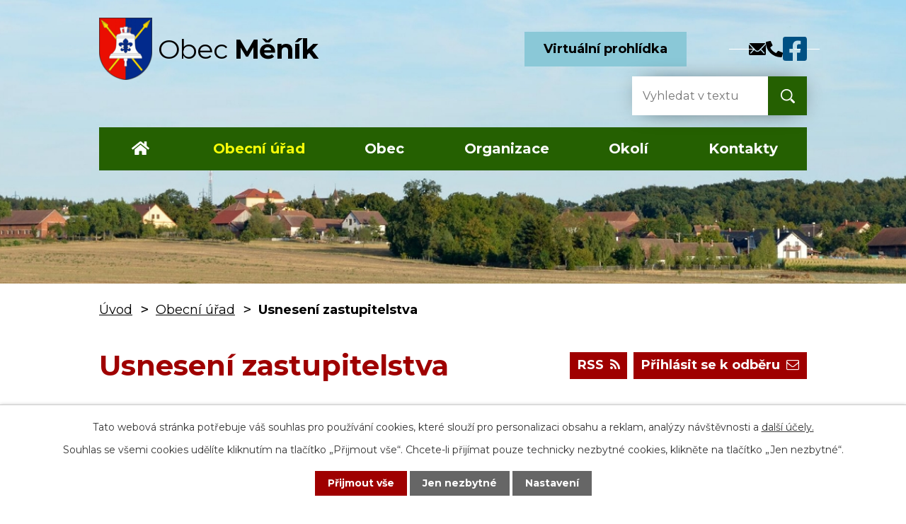

--- FILE ---
content_type: text/html; charset=utf-8
request_url: https://www.menik.cz/usneseni-zastupitelstva?tagsRenderer-tag=2019
body_size: 11387
content:
<!DOCTYPE html>
<html lang="cs" data-lang-system="cs">
	<head>



		<!--[if IE]><meta http-equiv="X-UA-Compatible" content="IE=EDGE"><![endif]-->
			<meta name="viewport" content="width=device-width, initial-scale=1, user-scalable=yes">
			<meta http-equiv="content-type" content="text/html; charset=utf-8" />
			<meta name="robots" content="index,follow" />
			<meta name="author" content="Antee s.r.o." />
			<meta name="description" content="Obec má čtyři části - Měník, Barchůvek, Bydžovská Lhotka a Libeň - které mají celkem zhruba 630 obyvatel. Jsme součástí svazku Společná Cidlina." />
			<meta name="keywords" content="Obec Měník, Královéhradecký kraj, Barchůvek, Bydžovská Lhotka, Libeň, Obecní úřad Měník, Společná Cidlina, Pocidlinsko" />
			<meta name="google-site-verification" content="deaWS6binpje5P2Wdar2IuTi4OPf5F0F8C71EuvAuCo" />
			<meta name="viewport" content="width=device-width, initial-scale=1, user-scalable=yes" />
<title>Usnesení zastupitelstva | Obec Měník</title>

		<link rel="stylesheet" type="text/css" href="https://cdn.antee.cz/jqueryui/1.8.20/css/smoothness/jquery-ui-1.8.20.custom.css?v=2" integrity="sha384-969tZdZyQm28oZBJc3HnOkX55bRgehf7P93uV7yHLjvpg/EMn7cdRjNDiJ3kYzs4" crossorigin="anonymous" />
		<link rel="stylesheet" type="text/css" href="/style.php?nid=Q1ZB&amp;ver=1768399196" />
		<link rel="stylesheet" type="text/css" href="/css/libs.css?ver=1768399900" />
		<link rel="stylesheet" type="text/css" href="https://cdn.antee.cz/genericons/genericons/genericons.css?v=2" integrity="sha384-DVVni0eBddR2RAn0f3ykZjyh97AUIRF+05QPwYfLtPTLQu3B+ocaZm/JigaX0VKc" crossorigin="anonymous" />

		<script src="/js/jquery/jquery-3.0.0.min.js" ></script>
		<script src="/js/jquery/jquery-migrate-3.1.0.min.js" ></script>
		<script src="/js/jquery/jquery-ui.min.js" ></script>
		<script src="/js/jquery/jquery.ui.touch-punch.min.js" ></script>
		<script src="/js/libs.min.js?ver=1768399900" ></script>
		<script src="/js/ipo.min.js?ver=1768399889" ></script>
			<script src="/js/locales/cs.js?ver=1768399196" ></script>

			<script src='https://www.google.com/recaptcha/api.js?hl=cs&render=explicit' ></script>

		<link href="/aktuality?action=atom" type="application/atom+xml" rel="alternate" title="Aktuality">
		<link href="/uredni-deska?action=atom" type="application/atom+xml" rel="alternate" title="Úřední deska">
		<link href="/rozpocty-a-financni-dokumenty?action=atom" type="application/atom+xml" rel="alternate" title="Rozpočty a finanční dokumenty">
		<link href="/nadchazejici-akce?action=atom" type="application/atom+xml" rel="alternate" title="Nadcházející akce">
		<link href="/usneseni-zastupitelstva?action=atom" type="application/atom+xml" rel="alternate" title="Usnesení zastupitelstva">
		<link href="/rychle-info?action=atom" type="application/atom+xml" rel="alternate" title="Rychlé info">
<link rel="preconnect" href="https://fonts.googleapis.com">
<link rel="preconnect" href="https://fonts.gstatic.com" crossorigin>
<link href="https://fonts.googleapis.com/css2?family=Montserrat:wght@400..700&amp;display=fallback" rel="stylesheet">
<link href="/image.php?nid=894&amp;oid=10553346&amp;width=32" rel="icon" type="image/png">
<link rel="shortcut icon" href="/image.php?nid=894&amp;oid=10553346&amp;width=32">
<script>
ipo.api.live('body', function (el) {
//posun patičky
$(el).find("#ipocopyright").insertAfter("#ipocontainer");
//backlink
$(el).find(".backlink, .destination > p > a, .event > a").addClass("action-button");
//galerie
$(el).find(".gallery .matrix > li").each(function( index, es ) {
if( $(es).find("div > a img").length )
{
var productImage = $(es).find("div > a img").attr("src");
$(es).find("div > a img").attr("data-imageUrl", productImage);
var productAttribute = $(es).find("div > a img").attr("data-imageUrl");
var productResult = productAttribute.split("&width")[0];
$(es).find("div > a").attr("style", "background-image: url("+productResult+")");
}
var link_product = $(es).find(".title > a").attr("href");
var title_product = $(es).find(".title").attr("title");
$(es).find(".title a").text(title_product);
$(es).append("<a class='link__wrapper' href='"+link_product+"'><\/a>");
$(es).append('<span class="vstup">Vstoupit do alba <svg xmlns="http://www.w3.org/2000/svg" version="1.1" x="0" y="0" width="6" height="10" viewBox="0 0 6 10" xml:space="preserve" enable-background="new 0 0 6 10"><path d="m1.7 9.7 4-4c.2-.2.3-.5.3-.7a1 1 0 0 0-.3-.7l-4-4A1 1 0 0 0 .3.3c-.4.4-.4.9 0 1.4L3.6 5 .3 8.4c-.4.5-.4 1 0 1.4.4.3 1.1.3 1.4-.1z" fill="#d6bea9"/>\span>');
});
if( $(el).find(".images > div").length )
{
$(el).find(".images > div").each(function( index, es ) {
var productImage = $(es).find(".image-inner-wrapper a.image-detail img").attr("data-src");
var productResult = productImage.split("&width")[0];
$(es).find(".image-inner-wrapper a.image-detail img").attr("data-src", productResult);
});
}
});
//označení položek, které mají submenu
ipo.api.live('#ipotopmenu ul.topmenulevel1 li.topmenuitem1', function (el) {
var submenu = $(el).find("ul.topmenulevel2");
if (window.innerWidth <= 1024) {
if (submenu.length) {
$(el).addClass("hasSubmenu");
$(el).find("> a").after("<span class='open-submenu' />");
}
}
});
//wrapnutí spanu do poležek první úrovně
ipo.api.live('#ipotopmenu ul.topmenulevel1 li.topmenuitem1 > a', function (el) {
if (window.innerWidth <= 1024) {
$(el).wrapInner("<span>");
}
});
//rozbaleni menu
$(function () {
if (window.innerWidth <= 1024) {
$(".topmenulevel1 > li.hasSubmenu").each(function (index, es) {
if ($(es).hasClass("active")) {
$(".topmenulevel1 > li.hasSubmenu.active ul.topmenulevel2").css("display", "block");
$(".topmenulevel1 > li.hasSubmenu.active .open-submenu").addClass("see-more");
}
$(es).find(".open-submenu").click(function (e) {
if ($(es).hasClass("active") && $(this).hasClass("see-more")) {
$(this).removeClass("see-more");
$(es).find("ul.topmenulevel2").css("display", "none");
} else {
$(this).toggleClass("see-more");
if ($(this).hasClass("see-more")) {
$("ul.topmenulevel2").css("display", "none");
$(this).next("ul.topmenulevel2").css("display", "block");
$(".topmenulevel1 > li > a").removeClass("see-more");
$(this).addClass("see-more");
} else {
$(this).removeClass("see-more");
$(this).next("ul.topmenulevel2").css("display", "none");
}
}
});
});
}
});
</script>
<link rel="preload" href="/file.php?nid=894&amp;oid=10553368&amp;width=75" as="image">
<meta name="format-detection" content="telephone=no">

<script type="text/javascript">
$(document).ready(function(){
$(".fulltext").append($(".elasticSearchForm"));
});
</script>
	</head>

	<body id="page6718511" class="subpage6718511 subpage58299"
			
			data-nid="894"
			data-lid="CZ"
			data-oid="6718511"
			data-layout-pagewidth="1024"
			
			data-slideshow-timer="3"
			
						
				
				data-layout="responsive" data-viewport_width_responsive="1024"
			>



							<div id="snippet-cookiesConfirmation-euCookiesSnp">			<div id="cookieChoiceInfo" class="cookie-choices-info template_1">
					<p>Tato webová stránka potřebuje váš souhlas pro používání cookies, které slouží pro personalizaci obsahu a reklam, analýzy návštěvnosti a 
						<a class="cookie-button more" href="https://navody.antee.cz/cookies" target="_blank">další účely.</a>
					</p>
					<p>
						Souhlas se všemi cookies udělíte kliknutím na tlačítko „Přijmout vše“. Chcete-li přijímat pouze technicky nezbytné cookies, klikněte na tlačítko „Jen nezbytné“.
					</p>
				<div class="buttons">
					<a class="cookie-button action-button ajax" id="cookieChoiceButton" rel=”nofollow” href="/usneseni-zastupitelstva?tagsRenderer-tag=2019&amp;do=cookiesConfirmation-acceptAll">Přijmout vše</a>
					<a class="cookie-button cookie-button--settings action-button ajax" rel=”nofollow” href="/usneseni-zastupitelstva?tagsRenderer-tag=2019&amp;do=cookiesConfirmation-onlyNecessary">Jen nezbytné</a>
					<a class="cookie-button cookie-button--settings action-button ajax" rel=”nofollow” href="/usneseni-zastupitelstva?tagsRenderer-tag=2019&amp;do=cookiesConfirmation-openSettings">Nastavení</a>
				</div>
			</div>
</div>				<div id="ipocontainer">

			<div class="menu-toggler">

				<span>Menu</span>
				<span class="genericon genericon-menu"></span>
			</div>

			<span id="back-to-top">

				<i class="fa fa-angle-up"></i>
			</span>

			<div id="ipoheader">

				<div class="header-container flex-container layout-container">
	<a href="/" class="header-logo" title="Obec Měník">
		<img src="/image.php?nid=894&amp;oid=11023864&amp;width=75" width="75" height="88" alt="Obec Měník">
		<span>
			<span>Obec </span><strong>Měník</strong>
		</span>
	</a>
	<div class="header-modul flex-container">
		<a class="action-button" href="/virtualni-prohlidka">Virtuální prohlídka</a>
		<div class="fulltext"></div>
		<div class="kontakt flex-container">
			<p>
				<a title="ou@menik.cz" class="tooltip" href="mailto:ou@menik.cz">
					<span>ou@menik.cz</span>
					<svg data-name="Icon ionic-ios-mail" xmlns="http://www.w3.org/2000/svg" width="24.4" height="16.9"><path data-name="Path 1" d="m24.2 2-6.3 6.5a.1.1 0 0 0 0 .1l4.4 4.7a.8.8 0 0 1 0 1.1.8.8 0 0 1-1.1 0l-4.4-4.7a.1.1 0 0 0-.2 0l-1 1.1a4.7 4.7 0 0 1-3.4 1.4 4.8 4.8 0 0 1-3.4-1.4l-1-1a.1.1 0 0 0-.2 0l-4.4 4.6a.8.8 0 0 1-1.1 0 .8.8 0 0 1 0-1l4.4-4.8a.1.1 0 0 0 0-.1L.2 2a.1.1 0 0 0-.2.1V15a1.9 1.9 0 0 0 1.9 1.9h20.6a1.9 1.9 0 0 0 1.9-2V2.2a.1.1 0 0 0-.2 0Z"></path><path data-name="Path 2" d="M12.2 10.7a3.2 3.2 0 0 0 2.3-1L23.7.4a1.8 1.8 0 0 0-1.2-.4H1.9A1.8 1.8 0 0 0 .7.4l9.2 9.3a3.2 3.2 0 0 0 2.3 1Z"></path></svg>
				</a>
			</p>
			<p>
				<a title="+420 724 764 590" class="tooltip" href="tel:+420724764590">
					<span>+420 724 764 590</span>
					<svg xmlns="http://www.w3.org/2000/svg" width="23.4" height="23.4"><path d="m22.7 16.5-5-2.2a1.1 1.1 0 0 0-1.4.4l-2.2 2.7a17 17 0 0 1-8.1-8L8.7 7a1 1 0 0 0 .4-1.3L6.9.7A1.1 1.1 0 0 0 5.6 0L.8 1.1a1.1 1.1 0 0 0-.8 1 21.2 21.2 0 0 0 21.2 21.3 1.1 1.1 0 0 0 1-.8l1.2-4.8a1.1 1.1 0 0 0-.7-1.3Z"></path></svg>
				</a>
			</p>
			<p>
				<a title="Obec Měník na Facebooku" class="tooltip" href="https://www.facebook.com/ou.menik/" target="_blank" rel="noopener noreferrer">
					<span>Facebook</span>
					<svg xmlns="http://www.w3.org/2000/svg" width="34.2" height="34.2"><path data-name="Icon awesome-facebook-square" d="M30.5 0H3.7A3.7 3.7 0 0 0 0 3.5v26.9a3.7 3.7 0 0 0 3.7 3.7H14V22.5H9.3v-5.4h4.8v-4.2c0-4.8 2.9-7.4 7.2-7.4a29.1 29.1 0 0 1 4.2.4v4.6h-2.3a2.7 2.7 0 0 0-3.1 3v3.6h5.2l-.8 5.4H20v11.7h10.4a3.7 3.7 0 0 0 3.7-3.7V3.6a3.7 3.7 0 0 0-3.7-3.7Z" fill="#005083"></path></svg>
				</a>
			</p>

		</div>
	</div>
</div>



<div class="header__bg header__bg--sp">
	
		 
		<div class="boxImage" style="background-image:url(/image.php?oid=10553433&amp;nid=894&amp;width=2000);">
			<br>
		</div>
		 
		
	
</div>			</div>

			<div id="ipotopmenuwrapper">

				<div id="ipotopmenu">
<h4 class="hiddenMenu">Horní menu</h4>
<ul class="topmenulevel1"><li class="topmenuitem1 noborder" id="ipomenu10540867"><a href="/">Úvod</a></li><li class="topmenuitem1 active" id="ipomenu58299"><a href="/obecni-urad">Obecní úřad</a><ul class="topmenulevel2"><li class="topmenuitem2" id="ipomenu58300"><a href="/zakladni-informace">Základní informace</a></li><li class="topmenuitem2" id="ipomenu58301"><a href="/popis-uradu">Popis úřadu - Kontakty</a></li><li class="topmenuitem2" id="ipomenu3026508"><a href="/uredni-deska">Úřední deska</a></li><li class="topmenuitem2 active" id="ipomenu6718511"><a href="/usneseni-zastupitelstva">Usnesení zastupitelstva</a></li><li class="topmenuitem2" id="ipomenu6424596"><a href="/povinne-zverejnovane-informace">Povinně zveřejňované informace</a></li><li class="topmenuitem2" id="ipomenu58302"><a href="/poskytovani-informaci-prijem-podani">Poskytování informací, příjem podání</a></li><li class="topmenuitem2" id="ipomenu58303"><a href="/vyhlasky-a-zakony">Vyhlášky a zákony</a></li><li class="topmenuitem2" id="ipomenu7195674"><a href="/gdpr">GDPR</a></li><li class="topmenuitem2" id="ipomenu6669432"><a href="/spod">SPOD</a></li><li class="topmenuitem2" id="ipomenu58305"><a href="/elektronicka-podatelna">Elektronická podatelna</a></li><li class="topmenuitem2" id="ipomenu10603010"><a href="https://cro.justice.cz/" target="_blank">Registr oznámení</a></li><li class="topmenuitem2" id="ipomenu6814385"><a href="https://www.vhodne-uverejneni.cz/profil/obec-menik" target="_blank">Veřejné zakázky</a></li></ul></li><li class="topmenuitem1" id="ipomenu6616211"><a href="/obec">Obec</a><ul class="topmenulevel2"><li class="topmenuitem2" id="ipomenu61212"><a href="/aktuality">Aktuality</a></li><li class="topmenuitem2" id="ipomenu6424687"><a href="/fotogalerie">Fotogalerie</a></li><li class="topmenuitem2" id="ipomenu7324754"><a href="/poplatky">Poplatky</a></li><li class="topmenuitem2" id="ipomenu7098975"><a href="/svoz-odpadu">Svoz odpadů</a></li><li class="topmenuitem2" id="ipomenu61222"><a href="/firmy-a-zivnosti">Firmy a živnosti</a></li><li class="topmenuitem2" id="ipomenu61214"><a href="/soucasnost">Současnost</a></li><li class="topmenuitem2" id="ipomenu61213"><a href="/historie">Historie</a></li><li class="topmenuitem2" id="ipomenu11020253"><a href="http://hlasenie.vmflorian.sk/vox/50364-menik?ref=4a4b11ba" target="_blank">Hlášení rozhlasu</a></li></ul></li><li class="topmenuitem1" id="ipomenu61226"><a href="/organizace">Organizace</a><ul class="topmenulevel2"><li class="topmenuitem2" id="ipomenu61227"><a href="/jsdho-menik">JSDHO Měník</a></li><li class="topmenuitem2" id="ipomenu429148"><a href="/tj-sokol-menik">TJ Sokol Měník</a></li><li class="topmenuitem2" id="ipomenu6868823"><a href="http://zsmenik.cz" target="_blank">ZŠ a MŠ Měník</a></li><li class="topmenuitem2" id="ipomenu6814525"><a href="https://www.hrebcin.com" target="_blank">TJ Hřebčín Měník</a></li><li class="topmenuitem2" id="ipomenu325692"><a href="https://osphbl.webnode.cz/" target="_blank">Spolek pro hiporehabilitaci Bydžovská Lhotka</a></li></ul></li><li class="topmenuitem1" id="ipomenu6416489"><a href="/okoli">Okolí</a><ul class="topmenulevel2"><li class="topmenuitem2" id="ipomenu6416494"><a href="/akce-v-okoli">Akce v okolí</a></li><li class="topmenuitem2" id="ipomenu61260"><a href="/geografie">Geografie</a></li><li class="topmenuitem2" id="ipomenu6738217"><a href="/virtualni-prohlidka">Virtuální prohlídka</a></li><li class="topmenuitem2" id="ipomenu61225"><a href="/kde-nas-najdete">Kde nás najdete</a></li><li class="topmenuitem2" id="ipomenu11386884"><a href="https://www.dopravakhk.cz" target="_blank">Doprava v kraji</a></li></ul></li><li class="topmenuitem1" id="ipomenu10540846"><a href="/Kontakty">Kontakty</a></li></ul>
					<div class="cleartop"></div>
				</div>
			</div>
			<div id="ipomain">
				<div class="elasticSearchForm elasticSearch-container" id="elasticSearch-form-11080531" >
	<h4 class="newsheader">Vyhledávač</h4>
	<div class="newsbody">
<form action="/usneseni-zastupitelstva?tagsRenderer-tag=2019&amp;do=mainSection-elasticSearchForm-11080531-form-submit" method="post" id="frm-mainSection-elasticSearchForm-11080531-form">
<label hidden="" for="frmform-q">Fulltextové vyhledávání</label><input type="text" placeholder="Vyhledat v textu" autocomplete="off" name="q" id="frmform-q" value=""> 			<input type="submit" value="Hledat" class="action-button">
			<div class="elasticSearch-autocomplete"></div>
</form>
	</div>
</div>

<script >

	app.index.requireElasticSearchAutocomplete('frmform-q', "\/vyhledavac?do=autocomplete");
</script>
<div class="data-aggregator-calendar" id="data-aggregator-calendar-10541127">
	<h4 class="newsheader">Kalendář akcí</h4>
	<div class="newsbody">
<div id="snippet-mainSection-dataAggregatorCalendar-10541127-cal"><div class="blog-cal ui-datepicker-inline ui-datepicker ui-widget ui-widget-content ui-helper-clearfix ui-corner-all">
	<div class="ui-datepicker-header ui-widget-header ui-helper-clearfix ui-corner-all">
		<a class="ui-datepicker-prev ui-corner-all ajax" href="/usneseni-zastupitelstva?mainSection-dataAggregatorCalendar-10541127-date=202512&amp;tagsRenderer-tag=2019&amp;do=mainSection-dataAggregatorCalendar-10541127-reload" title="Předchozí měsíc">
			<span class="ui-icon ui-icon-circle-triangle-w">Předchozí</span>
		</a>
		<a class="ui-datepicker-next ui-corner-all ajax" href="/usneseni-zastupitelstva?mainSection-dataAggregatorCalendar-10541127-date=202602&amp;tagsRenderer-tag=2019&amp;do=mainSection-dataAggregatorCalendar-10541127-reload" title="Následující měsíc">
			<span class="ui-icon ui-icon-circle-triangle-e">Následující</span>
		</a>
		<div class="ui-datepicker-title">Leden 2026</div>
	</div>
	<table class="ui-datepicker-calendar">
		<thead>
			<tr>
				<th title="Pondělí">P</th>
				<th title="Úterý">Ú</th>
				<th title="Středa">S</th>
				<th title="Čtvrtek">Č</th>
				<th title="Pátek">P</th>
				<th title="Sobota">S</th>
				<th title="Neděle">N</th>
			</tr>

		</thead>
		<tbody>
			<tr>

				<td>

					<a data-tooltip-content="#tooltip-content-calendar-20251229-10541127" class="tooltip ui-state-default ui-datepicker-other-month" href="/aktuality/pozvanka-na-prosincove-akce" title="Pozvánka na prosincové akce">29</a>
					<div class="tooltip-wrapper">
						<div id="tooltip-content-calendar-20251229-10541127">
							<div>Pozvánka na prosincové akce</div>
						</div>
					</div>
				</td>
				<td>

					<a data-tooltip-content="#tooltip-content-calendar-20251230-10541127" class="tooltip ui-state-default ui-datepicker-other-month" href="/aktuality/pozvanka-na-prosincove-akce" title="Pozvánka na prosincové akce">30</a>
					<div class="tooltip-wrapper">
						<div id="tooltip-content-calendar-20251230-10541127">
							<div>Pozvánka na prosincové akce</div>
						</div>
					</div>
				</td>
				<td>

					<a data-tooltip-content="#tooltip-content-calendar-20251231-10541127" class="tooltip ui-state-default ui-datepicker-other-month" href="/aktuality/pozvanka-na-prosincove-akce" title="Pozvánka na prosincové akce">31</a>
					<div class="tooltip-wrapper">
						<div id="tooltip-content-calendar-20251231-10541127">
							<div>Pozvánka na prosincové akce</div>
						</div>
					</div>
				</td>
				<td>

						<span class="tooltip ui-state-default day-off holiday" title="Nový rok">1</span>
				</td>
				<td>

						<span class="tooltip ui-state-default">2</span>
				</td>
				<td>

						<span class="tooltip ui-state-default saturday day-off">3</span>
				</td>
				<td>

						<span class="tooltip ui-state-default sunday day-off">4</span>
				</td>
			</tr>
			<tr>

				<td>

						<span class="tooltip ui-state-default">5</span>
				</td>
				<td>

						<span class="tooltip ui-state-default">6</span>
				</td>
				<td>

						<span class="tooltip ui-state-default">7</span>
				</td>
				<td>

						<span class="tooltip ui-state-default">8</span>
				</td>
				<td>

						<span class="tooltip ui-state-default">9</span>
				</td>
				<td>

						<span class="tooltip ui-state-default saturday day-off">10</span>
				</td>
				<td>

						<span class="tooltip ui-state-default sunday day-off">11</span>
				</td>
			</tr>
			<tr>

				<td>

					<a data-tooltip-content="#tooltip-content-calendar-20260112-10541127" class="tooltip ui-state-default" href="/aktuality/docasna-zmena-pracovni-doby-posty-partner-menik" title="Dočasná změna pracovní doby Pošty Partner Měník">12</a>
					<div class="tooltip-wrapper">
						<div id="tooltip-content-calendar-20260112-10541127">
							<div>Dočasná změna pracovní doby Pošty Partner Měník</div>
						</div>
					</div>
				</td>
				<td>

					<a data-tooltip-content="#tooltip-content-calendar-20260113-10541127" class="tooltip ui-state-default" href="/aktuality/docasna-zmena-pracovni-doby-posty-partner-menik" title="Dočasná změna pracovní doby Pošty Partner Měník">13</a>
					<div class="tooltip-wrapper">
						<div id="tooltip-content-calendar-20260113-10541127">
							<div>Dočasná změna pracovní doby Pošty Partner Měník</div>
						</div>
					</div>
				</td>
				<td>

					<a data-tooltip-content="#tooltip-content-calendar-20260114-10541127" class="tooltip ui-state-default" href="/aktuality/docasna-zmena-pracovni-doby-posty-partner-menik" title="Dočasná změna pracovní doby Pošty Partner Měník">14</a>
					<div class="tooltip-wrapper">
						<div id="tooltip-content-calendar-20260114-10541127">
							<div>Dočasná změna pracovní doby Pošty Partner Měník</div>
						</div>
					</div>
				</td>
				<td>

					<a data-tooltip-content="#tooltip-content-calendar-20260115-10541127" class="tooltip ui-state-default" href="/kalendar-akci?date=2026-01-15" title="Den otevřených dveří Základní školy v Měníku,Dočasná změna pracovní doby Pošty Partner Měník">15</a>
					<div class="tooltip-wrapper">
						<div id="tooltip-content-calendar-20260115-10541127">
							<div>Den otevřených dveří Základní školy v Měníku</div>
							<div>Dočasná změna pracovní doby Pošty Partner Měník</div>
						</div>
					</div>
				</td>
				<td>

					<a data-tooltip-content="#tooltip-content-calendar-20260116-10541127" class="tooltip ui-state-default" href="/aktuality/docasna-zmena-pracovni-doby-posty-partner-menik" title="Dočasná změna pracovní doby Pošty Partner Měník">16</a>
					<div class="tooltip-wrapper">
						<div id="tooltip-content-calendar-20260116-10541127">
							<div>Dočasná změna pracovní doby Pošty Partner Měník</div>
						</div>
					</div>
				</td>
				<td>

					<a data-tooltip-content="#tooltip-content-calendar-20260117-10541127" class="tooltip ui-state-default saturday day-off" href="/aktuality/docasna-zmena-pracovni-doby-posty-partner-menik" title="Dočasná změna pracovní doby Pošty Partner Měník">17</a>
					<div class="tooltip-wrapper">
						<div id="tooltip-content-calendar-20260117-10541127">
							<div>Dočasná změna pracovní doby Pošty Partner Měník</div>
						</div>
					</div>
				</td>
				<td>

					<a data-tooltip-content="#tooltip-content-calendar-20260118-10541127" class="tooltip ui-state-default sunday day-off" href="/aktuality/docasna-zmena-pracovni-doby-posty-partner-menik" title="Dočasná změna pracovní doby Pošty Partner Měník">18</a>
					<div class="tooltip-wrapper">
						<div id="tooltip-content-calendar-20260118-10541127">
							<div>Dočasná změna pracovní doby Pošty Partner Měník</div>
						</div>
					</div>
				</td>
			</tr>
			<tr>

				<td>

					<a data-tooltip-content="#tooltip-content-calendar-20260119-10541127" class="tooltip ui-state-default" href="/aktuality/docasna-zmena-pracovni-doby-posty-partner-menik" title="Dočasná změna pracovní doby Pošty Partner Měník">19</a>
					<div class="tooltip-wrapper">
						<div id="tooltip-content-calendar-20260119-10541127">
							<div>Dočasná změna pracovní doby Pošty Partner Měník</div>
						</div>
					</div>
				</td>
				<td>

					<a data-tooltip-content="#tooltip-content-calendar-20260120-10541127" class="tooltip ui-state-default" href="/aktuality/docasna-zmena-pracovni-doby-posty-partner-menik" title="Dočasná změna pracovní doby Pošty Partner Měník">20</a>
					<div class="tooltip-wrapper">
						<div id="tooltip-content-calendar-20260120-10541127">
							<div>Dočasná změna pracovní doby Pošty Partner Měník</div>
						</div>
					</div>
				</td>
				<td>

					<a data-tooltip-content="#tooltip-content-calendar-20260121-10541127" class="tooltip ui-state-default" href="/kalendar-akci?date=2026-01-21" title="Zápis dětí do 1. třídy,Dočasná změna pracovní doby Pošty Partner Měník">21</a>
					<div class="tooltip-wrapper">
						<div id="tooltip-content-calendar-20260121-10541127">
							<div>Zápis dětí do 1. třídy</div>
							<div>Dočasná změna pracovní doby Pošty Partner Měník</div>
						</div>
					</div>
				</td>
				<td>

					<a data-tooltip-content="#tooltip-content-calendar-20260122-10541127" class="tooltip ui-state-default ui-state-highlight ui-state-active" href="/aktuality/docasna-zmena-pracovni-doby-posty-partner-menik" title="Dočasná změna pracovní doby Pošty Partner Měník">22</a>
					<div class="tooltip-wrapper">
						<div id="tooltip-content-calendar-20260122-10541127">
							<div>Dočasná změna pracovní doby Pošty Partner Měník</div>
						</div>
					</div>
				</td>
				<td>

					<a data-tooltip-content="#tooltip-content-calendar-20260123-10541127" class="tooltip ui-state-default" href="/aktuality/docasna-zmena-pracovni-doby-posty-partner-menik" title="Dočasná změna pracovní doby Pošty Partner Měník">23</a>
					<div class="tooltip-wrapper">
						<div id="tooltip-content-calendar-20260123-10541127">
							<div>Dočasná změna pracovní doby Pošty Partner Měník</div>
						</div>
					</div>
				</td>
				<td>

						<span class="tooltip ui-state-default saturday day-off">24</span>
				</td>
				<td>

						<span class="tooltip ui-state-default sunday day-off">25</span>
				</td>
			</tr>
			<tr>

				<td>

						<span class="tooltip ui-state-default">26</span>
				</td>
				<td>

						<span class="tooltip ui-state-default">27</span>
				</td>
				<td>

						<span class="tooltip ui-state-default">28</span>
				</td>
				<td>

						<span class="tooltip ui-state-default">29</span>
				</td>
				<td>

						<span class="tooltip ui-state-default">30</span>
				</td>
				<td>

						<span class="tooltip ui-state-default saturday day-off">31</span>
				</td>
				<td>

						<span class="tooltip ui-state-default sunday day-off ui-datepicker-other-month">1</span>
				</td>
			</tr>
		</tbody>
	</table>
</div>
</div>	</div>
</div>

				<div id="ipomainframe">
					<div id="ipopage">
<div id="iponavigation">
	<h5 class="hiddenMenu">Drobečková navigace</h5>
	<p>
			<a href="/">Úvod</a> <span class="separator">&gt;</span>
			<a href="/obecni-urad">Obecní úřad</a> <span class="separator">&gt;</span>
			<span class="currentPage">Usnesení zastupitelstva</span>
	</p>

</div>
						<div class="ipopagetext">
							<div class="noticeBoard view-default content with-subscribe">
								
								<h1>Usnesení zastupitelstva</h1>

<div id="snippet--flash"></div>
								
																	
<div class="subscribe-toolbar">
		<a href="/usneseni-zastupitelstva?action=addSubscriber" class="action-button"><span class="fa fa-envelope-o"></span> Přihlásit se k odběru</a>
	<a href="/usneseni-zastupitelstva?action=atom" class="action-button tooltip" data-tooltip-content="#tooltip-content"><i class="fa fa-rss"></i> RSS</a>
	<div class="tooltip-wrapper">

		<span id="tooltip-content">Více informací naleznete <a href=/usneseni-zastupitelstva?action=rssGuide>zde</a>.</span>
	</div>
</div>
<hr class="cleaner">
	<div class="paragraph">
		<p>Na této stránce jsou k dispozici usnesení ze schůzí zastupitelstva obce od začátku volebního období 2018 - 2022.</p>			</div>

					<div class="tags table-row auto type-tags">
<form action="/usneseni-zastupitelstva?tagsRenderer-tag=2019&amp;do=multiTagsRenderer-multiChoiceTags-submit" method="post" id="frm-multiTagsRenderer-multiChoiceTags">
			<a class="box-by-content" href="/usneseni-zastupitelstva?tagsRenderer-tag=2019" title="Ukázat vše">Kategorie:</a>
<span><input type="checkbox" name="tags[]" id="frm-multiTagsRenderer-multiChoiceTagsiChoiceTags-tags-0" value="2018"><label for="frm-multiTagsRenderer-multiChoiceTagsiChoiceTags-tags-0">2018</label><br></span><span><input type="checkbox" name="tags[]" id="frm-multiTagsRenderer-multiChoiceTagsiChoiceTags-tags-1" value="2019"><label for="frm-multiTagsRenderer-multiChoiceTagsiChoiceTags-tags-1">2019</label><br></span><span><input type="checkbox" name="tags[]" id="frm-multiTagsRenderer-multiChoiceTagsiChoiceTags-tags-2" value="2020"><label for="frm-multiTagsRenderer-multiChoiceTagsiChoiceTags-tags-2">2020</label><br></span><span><input type="checkbox" name="tags[]" id="frm-multiTagsRenderer-multiChoiceTagsiChoiceTags-tags-3" value="2021"><label for="frm-multiTagsRenderer-multiChoiceTagsiChoiceTags-tags-3">2021</label><br></span><span><input type="checkbox" name="tags[]" id="frm-multiTagsRenderer-multiChoiceTagsiChoiceTags-tags-4" value="2022"><label for="frm-multiTagsRenderer-multiChoiceTagsiChoiceTags-tags-4">2022</label><br></span><span><input type="checkbox" name="tags[]" id="frm-multiTagsRenderer-multiChoiceTagsiChoiceTags-tags-5" value="2023"><label for="frm-multiTagsRenderer-multiChoiceTagsiChoiceTags-tags-5">2023</label><br></span><span><input type="checkbox" name="tags[]" id="frm-multiTagsRenderer-multiChoiceTagsiChoiceTags-tags-6" value="2024"><label for="frm-multiTagsRenderer-multiChoiceTagsiChoiceTags-tags-6">2024</label><br></span><span><input type="checkbox" name="tags[]" id="frm-multiTagsRenderer-multiChoiceTagsiChoiceTags-tags-7" value="2025"><label for="frm-multiTagsRenderer-multiChoiceTagsiChoiceTags-tags-7">2025</label><br></span><span><input type="checkbox" name="tags[]" id="frm-multiTagsRenderer-multiChoiceTagsiChoiceTags-tags-8" value="2026"><label for="frm-multiTagsRenderer-multiChoiceTagsiChoiceTags-tags-8">2026</label><br></span><span><input type="checkbox" name="tags[]" id="frm-multiTagsRenderer-multiChoiceTagsiChoiceTags-tags-9" value="volební období 2018 - 2022"><label for="frm-multiTagsRenderer-multiChoiceTagsiChoiceTags-tags-9">volební období 2018 - 2022</label><br></span><span><input type="checkbox" name="tags[]" id="frm-multiTagsRenderer-multiChoiceTagsiChoiceTags-tags-10" value="volební období 2022 - 2026"><label for="frm-multiTagsRenderer-multiChoiceTagsiChoiceTags-tags-10">volební období 2022 - 2026</label><br></span> <input type="submit" class="action-button" name="filter" id="frmmultiChoiceTags-filter" value="Filtrovat"> </form>
	</div>
	<script >
	$(document).ready(function() {
		$('.tags-selection select[multiple]').select2({
			placeholder: 'Vyberte štítky',
		  	width: '300px'
		});
		$('#frmmultiSelectTags-tags').change(function() {
			$('#frm-multiTagsRenderer-multiSelectTags input[type="submit"]').click();
		});
		$('#frm-multiTagsRenderer-multiChoiceTags input[type="checkbox"]').change(function() {
			$('#frm-multiTagsRenderer-multiChoiceTags input[type="submit"]').click();
		});
	})
</script>
		<hr class="cleaner">
<div id="snippet--overview">	<div id="snippet-noticeOverview-noticesGrid-grid">			<div id="snippet-noticeOverview-noticesGrid-grid-grid">

<form action="/usneseni-zastupitelstva?tagsRenderer-tag=2019&amp;do=noticeOverview-noticesGrid-grid-form-submit" method="post" id="frm-noticeOverview-noticesGrid-grid-form" class="datagrid">
<table class="datagrid">
	<thead>
		<tr class="header">
			<th><a href="/usneseni-zastupitelstva?noticeOverview-noticesGrid-grid-by=name&amp;tagsRenderer-tag=2019&amp;do=noticeOverview-noticesGrid-grid-order" class="datagrid-ajax">N&aacute;zev</a><span class="positioner"><a class="datagrid-ajax" href="/usneseni-zastupitelstva?noticeOverview-noticesGrid-grid-by=name&amp;noticeOverview-noticesGrid-grid-dir=a&amp;tagsRenderer-tag=2019&amp;do=noticeOverview-noticesGrid-grid-order"><span class="up"></span></a><a class="datagrid-ajax" href="/usneseni-zastupitelstva?noticeOverview-noticesGrid-grid-by=name&amp;noticeOverview-noticesGrid-grid-dir=d&amp;tagsRenderer-tag=2019&amp;do=noticeOverview-noticesGrid-grid-order"><span class="down"></span></a></span></th>
		
			<th class="active"><a href="/usneseni-zastupitelstva?noticeOverview-noticesGrid-grid-by=added&amp;tagsRenderer-tag=2019&amp;do=noticeOverview-noticesGrid-grid-order" class="datagrid-ajax">Vyv&#283;&scaron;eno</a><span class="positioner"><a class="datagrid-ajax" href="/usneseni-zastupitelstva?noticeOverview-noticesGrid-grid-by=added&amp;noticeOverview-noticesGrid-grid-dir=a&amp;tagsRenderer-tag=2019&amp;do=noticeOverview-noticesGrid-grid-order"><span class="up"></span></a><a class="datagrid-ajax active" href="/usneseni-zastupitelstva?noticeOverview-noticesGrid-grid-by=added&amp;noticeOverview-noticesGrid-grid-dir=d&amp;tagsRenderer-tag=2019&amp;do=noticeOverview-noticesGrid-grid-order"><span class="down"></span></a></span></th>
		
			<th><a href="/usneseni-zastupitelstva?noticeOverview-noticesGrid-grid-by=archived&amp;tagsRenderer-tag=2019&amp;do=noticeOverview-noticesGrid-grid-order" class="datagrid-ajax">Sejmuto</a><span class="positioner"><a class="datagrid-ajax" href="/usneseni-zastupitelstva?noticeOverview-noticesGrid-grid-by=archived&amp;noticeOverview-noticesGrid-grid-dir=a&amp;tagsRenderer-tag=2019&amp;do=noticeOverview-noticesGrid-grid-order"><span class="up"></span></a><a class="datagrid-ajax" href="/usneseni-zastupitelstva?noticeOverview-noticesGrid-grid-by=archived&amp;noticeOverview-noticesGrid-grid-dir=d&amp;tagsRenderer-tag=2019&amp;do=noticeOverview-noticesGrid-grid-order"><span class="down"></span></a></span></th>
		</tr>
	
		<tr class="filters">
			<td><input type="text" size="5" name="filters[name]" id="frm-datagrid-noticeOverview-noticesGrid-grid-form-filters-name" value="" class="text"></td>
		
			<td><input type="text" size="5" name="filters[added]" id="frm-datagrid-noticeOverview-noticesGrid-grid-form-filters-added" value="" class="text"></td>
		
			<td><input type="text" size="5" name="filters[archived]" id="frm-datagrid-noticeOverview-noticesGrid-grid-form-filters-archived" value="" class="text">
			<input type="submit" name="filterSubmit" id="frm-datagrid-noticeOverview-noticesGrid-grid-form-filterSubmit" value="Filtrovat" class="button" title="Filtrovat">
		</td>
		</tr>
	</thead>

	<tfoot>
		<tr class="footer">
			<td colspan="3"> <span class="paginator"><span class="paginator-first inactive" title="First"></span><span class="paginator-prev inactive" title="P&#345;edchoz&iacute;"></span><span class="paginator-controls"><label for="frm-datagrid-noticeOverview-noticesGrid-grid-form-page">Str&aacute;nka</label> <input type="text" size="1" name="page" id="frm-datagrid-noticeOverview-noticesGrid-grid-form-page" value="1"> z 2</span><a class="datagrid-ajax" href="/usneseni-zastupitelstva?noticeOverview-noticesGrid-grid-goto=2&amp;tagsRenderer-tag=2019&amp;do=noticeOverview-noticesGrid-grid-page" title="N&aacute;sleduj&iacute;c&iacute;"><span class="paginator-next"></span></a><a class="datagrid-ajax" href="/usneseni-zastupitelstva?noticeOverview-noticesGrid-grid-goto=2&amp;tagsRenderer-tag=2019&amp;do=noticeOverview-noticesGrid-grid-page" title="Last"><span class="paginator-last"></span></a><input type="submit" name="pageSubmit" id="frm-datagrid-noticeOverview-noticesGrid-grid-form-pageSubmit" value="Zm&#283;nit str&aacute;nku" title="Zm&#283;nit str&aacute;nku"></span> <span class="grid-info">Z&aacute;znamy 1 - 50 z 73 | Zobrazit: <select name="items" id="frm-datagrid-noticeOverview-noticesGrid-grid-form-items"><option value="10">10</option><option value="20">20</option><option value="50" selected>50</option></select><input type="submit" name="itemsSubmit" id="frm-datagrid-noticeOverview-noticesGrid-grid-form-itemsSubmit" value="Zm&#283;nit" title="Zm&#283;nit"></span></td>
		</tr>
	</tfoot>

	<tbody>
		<tr>
			<td><a href="/usneseni-zastupitelstva?action=detail&amp;id=73">Usnesen&iacute; z 31. zased&aacute;n&iacute; OZ dne 18.12.2025 <span class="tooltip fa fa-file-o" title="1 p&#345;&iacute;loha"></span></a></td>
		
			<td><a href="/usneseni-zastupitelstva?action=detail&amp;id=73">6. 1. 2026</a></td>
		
			<td></td>
		</tr>
	
		<tr class="even">
			<td><a href="/usneseni-zastupitelstva?action=detail&amp;id=72">Usnesen&iacute; z 30. zased&aacute;n&iacute; OZ dne 20.11.2025 <span class="tooltip fa fa-file-o" title="1 p&#345;&iacute;loha"></span></a></td>
		
			<td><a href="/usneseni-zastupitelstva?action=detail&amp;id=72">27. 11. 2025</a></td>
		
			<td></td>
		</tr>
	
		<tr>
			<td><a href="/usneseni-zastupitelstva?action=detail&amp;id=71">Usnesen&iacute; z 29. zased&aacute;n&iacute; OZ dne 23.10.2025 <span class="tooltip fa fa-file-o" title="1 p&#345;&iacute;loha"></span></a></td>
		
			<td><a href="/usneseni-zastupitelstva?action=detail&amp;id=71">31. 10. 2025</a></td>
		
			<td></td>
		</tr>
	
		<tr class="even">
			<td><a href="/usneseni-zastupitelstva?action=detail&amp;id=70">Usnesen&iacute; z 28. zased&aacute;n&iacute; OZ dne 18.9.2025 <span class="tooltip fa fa-file-o" title="1 p&#345;&iacute;loha"></span></a></td>
		
			<td><a href="/usneseni-zastupitelstva?action=detail&amp;id=70">30. 9. 2025</a></td>
		
			<td></td>
		</tr>
	
		<tr>
			<td><a href="/usneseni-zastupitelstva?action=detail&amp;id=69">Usnesen&iacute; z 27. zased&aacute;n&iacute; OZ dne 21.8.2025 <span class="tooltip fa fa-file-o" title="1 p&#345;&iacute;loha"></span></a></td>
		
			<td><a href="/usneseni-zastupitelstva?action=detail&amp;id=69">1. 9. 2025</a></td>
		
			<td></td>
		</tr>
	
		<tr class="even">
			<td><a href="/usneseni-zastupitelstva?action=detail&amp;id=68">Usnesen&iacute; z 26. zased&aacute;n&iacute; OZ dne 25.7.2025 <span class="tooltip fa fa-file-o" title="1 p&#345;&iacute;loha"></span></a></td>
		
			<td><a href="/usneseni-zastupitelstva?action=detail&amp;id=68">7. 8. 2025</a></td>
		
			<td></td>
		</tr>
	
		<tr>
			<td><a href="/usneseni-zastupitelstva?action=detail&amp;id=67">Usnesen&iacute; z 25. zased&aacute;n&iacute; OZ dne 12.6.2025 <span class="tooltip fa fa-file-o" title="1 p&#345;&iacute;loha"></span></a></td>
		
			<td><a href="/usneseni-zastupitelstva?action=detail&amp;id=67">19. 6. 2025</a></td>
		
			<td></td>
		</tr>
	
		<tr class="even">
			<td><a href="/usneseni-zastupitelstva?action=detail&amp;id=66">Usnesen&iacute; z 24. zased&aacute;n&iacute; OZ dne 29.4.2025 <span class="tooltip fa fa-file-o" title="1 p&#345;&iacute;loha"></span></a></td>
		
			<td><a href="/usneseni-zastupitelstva?action=detail&amp;id=66">9. 5. 2025</a></td>
		
			<td></td>
		</tr>
	
		<tr>
			<td><a href="/usneseni-zastupitelstva?action=detail&amp;id=65">Usnesen&iacute; z 23. zased&aacute;n&iacute; OZ dne 10.4.2025 <span class="tooltip fa fa-file-o" title="1 p&#345;&iacute;loha"></span></a></td>
		
			<td><a href="/usneseni-zastupitelstva?action=detail&amp;id=65">17. 4. 2025</a></td>
		
			<td></td>
		</tr>
	
		<tr class="even">
			<td><a href="/usneseni-zastupitelstva?action=detail&amp;id=64">Usnesen&iacute; z 22. zased&aacute;n&iacute; OZ dne 13.2.2025 <span class="tooltip fa fa-file-o" title="1 p&#345;&iacute;loha"></span></a></td>
		
			<td><a href="/usneseni-zastupitelstva?action=detail&amp;id=64">21. 2. 2025</a></td>
		
			<td></td>
		</tr>
	
		<tr>
			<td><a href="/usneseni-zastupitelstva?action=detail&amp;id=63">Usnesen&iacute; z 21. zased&aacute;n&iacute; OZ dne 12. 12. 2024 <span class="tooltip fa fa-file-o" title="1 p&#345;&iacute;loha"></span></a></td>
		
			<td><a href="/usneseni-zastupitelstva?action=detail&amp;id=63">20. 12. 2024</a></td>
		
			<td></td>
		</tr>
	
		<tr class="even">
			<td><a href="/usneseni-zastupitelstva?action=detail&amp;id=62">Usnesen&iacute; z 20. zased&aacute;n&iacute; OZ dne 13. 11. 2024 <span class="tooltip fa fa-file-o" title="1 p&#345;&iacute;loha"></span></a></td>
		
			<td><a href="/usneseni-zastupitelstva?action=detail&amp;id=62">20. 11. 2024</a></td>
		
			<td></td>
		</tr>
	
		<tr>
			<td><a href="/usneseni-zastupitelstva?action=detail&amp;id=61">Usnesen&iacute; z 19. zased&aacute;n&iacute; OZ dne 21. 10. 2024 <span class="tooltip fa fa-file-o" title="1 p&#345;&iacute;loha"></span></a></td>
		
			<td><a href="/usneseni-zastupitelstva?action=detail&amp;id=61">30. 10. 2024</a></td>
		
			<td></td>
		</tr>
	
		<tr class="even">
			<td><a href="/usneseni-zastupitelstva?action=detail&amp;id=60">Usnesen&iacute; z 18. zased&aacute;n&iacute; OZ dne 12. 9. 2024 <span class="tooltip fa fa-file-o" title="1 p&#345;&iacute;loha"></span></a></td>
		
			<td><a href="/usneseni-zastupitelstva?action=detail&amp;id=60">20. 9. 2024</a></td>
		
			<td></td>
		</tr>
	
		<tr>
			<td><a href="/usneseni-zastupitelstva?action=detail&amp;id=59">Usnesen&iacute; ze 17. zased&aacute;n&iacute; OZ dne 8. 8. 2024 <span class="tooltip fa fa-file-o" title="1 p&#345;&iacute;loha"></span></a></td>
		
			<td><a href="/usneseni-zastupitelstva?action=detail&amp;id=59">9. 8. 2024</a></td>
		
			<td></td>
		</tr>
	
		<tr class="even">
			<td><a href="/usneseni-zastupitelstva?action=detail&amp;id=58">Usnesen&iacute; z 16. zased&aacute;n&iacute; OZ dne 13. 6. 2024 <span class="tooltip fa fa-file-o" title="1 p&#345;&iacute;loha"></span></a></td>
		
			<td><a href="/usneseni-zastupitelstva?action=detail&amp;id=58">18. 6. 2024</a></td>
		
			<td></td>
		</tr>
	
		<tr>
			<td><a href="/usneseni-zastupitelstva?action=detail&amp;id=57">Usnesen&iacute; z 15. zased&aacute;n&iacute; OZ dne 7. 5. 2024 <span class="tooltip fa fa-file-o" title="1 p&#345;&iacute;loha"></span></a></td>
		
			<td><a href="/usneseni-zastupitelstva?action=detail&amp;id=57">14. 5. 2024</a></td>
		
			<td></td>
		</tr>
	
		<tr class="even">
			<td><a href="/usneseni-zastupitelstva?action=detail&amp;id=56">Usnesen&iacute; z 14. zased&aacute;n&iacute; OZ dne 14. 3.2024 <span class="tooltip fa fa-file-o" title="1 p&#345;&iacute;loha"></span></a></td>
		
			<td><a href="/usneseni-zastupitelstva?action=detail&amp;id=56">21. 3. 2024</a></td>
		
			<td></td>
		</tr>
	
		<tr>
			<td><a href="/usneseni-zastupitelstva?action=detail&amp;id=55">Usnesen&iacute; z 13. zased&aacute;n&iacute; OZ dne 18.1.2024 <span class="tooltip fa fa-file-o" title="1 p&#345;&iacute;loha"></span></a></td>
		
			<td><a href="/usneseni-zastupitelstva?action=detail&amp;id=55">24. 1. 2024</a></td>
		
			<td></td>
		</tr>
	
		<tr class="even">
			<td><a href="/usneseni-zastupitelstva?action=detail&amp;id=54">Usnesen&iacute; z 12. zased&aacute;n&iacute; OZ dne 19. 12. 2023 <span class="tooltip fa fa-file-o" title="1 p&#345;&iacute;loha"></span></a></td>
		
			<td><a href="/usneseni-zastupitelstva?action=detail&amp;id=54">27. 12. 2023</a></td>
		
			<td></td>
		</tr>
	
		<tr>
			<td><a href="/usneseni-zastupitelstva?action=detail&amp;id=53">Usnesen&iacute; z 11. zased&aacute;n&iacute; OZ dne 16. 11. 2023 <span class="tooltip fa fa-file-o" title="1 p&#345;&iacute;loha"></span></a></td>
		
			<td><a href="/usneseni-zastupitelstva?action=detail&amp;id=53">20. 11. 2023</a></td>
		
			<td></td>
		</tr>
	
		<tr class="even">
			<td><a href="/usneseni-zastupitelstva?action=detail&amp;id=52">Usnesen&iacute; z 10. zased&aacute;n&iacute; OZ dne 19. 10. 2023 <span class="tooltip fa fa-file-o" title="1 p&#345;&iacute;loha"></span></a></td>
		
			<td><a href="/usneseni-zastupitelstva?action=detail&amp;id=52">26. 10. 2023</a></td>
		
			<td></td>
		</tr>
	
		<tr>
			<td><a href="/usneseni-zastupitelstva?action=detail&amp;id=51">Usnesen&iacute; z 9. zased&aacute;n&iacute; OZ dne 21. 9. 2023 <span class="tooltip fa fa-file-o" title="1 p&#345;&iacute;loha"></span></a></td>
		
			<td><a href="/usneseni-zastupitelstva?action=detail&amp;id=51">28. 9. 2023</a></td>
		
			<td></td>
		</tr>
	
		<tr class="even">
			<td><a href="/usneseni-zastupitelstva?action=detail&amp;id=50">Usnesen&iacute; z 8. zased&aacute;n&iacute; OZ dne 17. 8. 2023 <span class="tooltip fa fa-file-o" title="1 p&#345;&iacute;loha"></span></a></td>
		
			<td><a href="/usneseni-zastupitelstva?action=detail&amp;id=50">22. 8. 2023</a></td>
		
			<td></td>
		</tr>
	
		<tr>
			<td><a href="/usneseni-zastupitelstva?action=detail&amp;id=49">Usnesen&iacute; ze 7. zased&aacute;n&iacute; OZ dne 22. 6. 2023 <span class="tooltip fa fa-file-o" title="1 p&#345;&iacute;loha"></span></a></td>
		
			<td><a href="/usneseni-zastupitelstva?action=detail&amp;id=49">28. 6. 2023</a></td>
		
			<td></td>
		</tr>
	
		<tr class="even">
			<td><a href="/usneseni-zastupitelstva?action=detail&amp;id=48">Usnesen&iacute; z 6. zased&aacute;n&iacute; OZ dne 11. 5. 2023 <span class="tooltip fa fa-file-o" title="1 p&#345;&iacute;loha"></span></a></td>
		
			<td><a href="/usneseni-zastupitelstva?action=detail&amp;id=48">18. 5. 2023</a></td>
		
			<td></td>
		</tr>
	
		<tr>
			<td><a href="/usneseni-zastupitelstva?action=detail&amp;id=47">Usnesen&iacute; z 5. zased&aacute;n&iacute; OZ dne 21. 3. 2023 <span class="tooltip fa fa-file-o" title="1 p&#345;&iacute;loha"></span></a></td>
		
			<td><a href="/usneseni-zastupitelstva?action=detail&amp;id=47">30. 3. 2023</a></td>
		
			<td></td>
		</tr>
	
		<tr class="even">
			<td><a href="/usneseni-zastupitelstva?action=detail&amp;id=46">Usnesen&iacute; ze 4.zased&aacute;n&iacute; OZ 22.2.2023 <span class="tooltip fa fa-file-o" title="1 p&#345;&iacute;loha"></span></a></td>
		
			<td><a href="/usneseni-zastupitelstva?action=detail&amp;id=46">2. 3. 2023</a></td>
		
			<td></td>
		</tr>
	
		<tr>
			<td><a href="/usneseni-zastupitelstva?action=detail&amp;id=45">Usnesen&iacute; z 3.zased&aacute;n&iacute; OZ 31.1.2023 <span class="tooltip fa fa-file-o" title="1 p&#345;&iacute;loha"></span></a></td>
		
			<td><a href="/usneseni-zastupitelstva?action=detail&amp;id=45">2. 2. 2023</a></td>
		
			<td></td>
		</tr>
	
		<tr class="even">
			<td><a href="/usneseni-zastupitelstva?action=detail&amp;id=44">Usnesen&iacute; z 2. zased&aacute;n&iacute; OZ - 13. 12. 2022 <span class="tooltip fa fa-file-o" title="1 p&#345;&iacute;loha"></span></a></td>
		
			<td><a href="/usneseni-zastupitelstva?action=detail&amp;id=44">15. 12. 2022</a></td>
		
			<td></td>
		</tr>
	
		<tr>
			<td><a href="/usneseni-zastupitelstva?action=detail&amp;id=43">Usnesen&iacute; z ustavuj&iacute;c&iacute;ho zased&aacute;n&iacute; obecn&iacute;ho zastupitelstva <span class="tooltip fa fa-file-o" title="1 p&#345;&iacute;loha"></span></a></td>
		
			<td><a href="/usneseni-zastupitelstva?action=detail&amp;id=43">25. 10. 2022</a></td>
		
			<td></td>
		</tr>
	
		<tr class="even">
			<td><a href="/usneseni-zastupitelstva?action=detail&amp;id=42">Usnesen&iacute; ze 42. zased&aacute;n&iacute; OZ - 15. 9. 2022 <span class="tooltip fa fa-file-o" title="1 p&#345;&iacute;loha"></span></a></td>
		
			<td><a href="/usneseni-zastupitelstva?action=detail&amp;id=42">20. 9. 2022</a></td>
		
			<td></td>
		</tr>
	
		<tr>
			<td><a href="/usneseni-zastupitelstva?action=detail&amp;id=41">Usnesen&iacute; ze 41. zased&aacute;n&iacute; OZ - 23. 8. 2022 <span class="tooltip fa fa-file-o" title="1 p&#345;&iacute;loha"></span></a></td>
		
			<td><a href="/usneseni-zastupitelstva?action=detail&amp;id=41">30. 8. 2022</a></td>
		
			<td></td>
		</tr>
	
		<tr class="even">
			<td><a href="/usneseni-zastupitelstva?action=detail&amp;id=40">Usnesen&iacute; ze 40. zased&aacute;n&iacute; OZ - 16. 6. 2022 <span class="tooltip fa fa-file-o" title="1 p&#345;&iacute;loha"></span></a></td>
		
			<td><a href="/usneseni-zastupitelstva?action=detail&amp;id=40">22. 6. 2022</a></td>
		
			<td></td>
		</tr>
	
		<tr>
			<td><a href="/usneseni-zastupitelstva?action=detail&amp;id=39">Usnesen&iacute; z 39. zased&aacute;n&iacute; OZ - 24. 5. 2022 <span class="tooltip fa fa-file-o" title="1 p&#345;&iacute;loha"></span></a></td>
		
			<td><a href="/usneseni-zastupitelstva?action=detail&amp;id=39">31. 5. 2022</a></td>
		
			<td></td>
		</tr>
	
		<tr class="even">
			<td><a href="/usneseni-zastupitelstva?action=detail&amp;id=38">Usnesen&iacute; z 38. zased&aacute;n&iacute; OZ - 21. 4. 2022 <span class="tooltip fa fa-file-o" title="1 p&#345;&iacute;loha"></span></a></td>
		
			<td><a href="/usneseni-zastupitelstva?action=detail&amp;id=38">28. 4. 2022</a></td>
		
			<td></td>
		</tr>
	
		<tr>
			<td><a href="/usneseni-zastupitelstva?action=detail&amp;id=37">Usnesen&iacute; z 37. zased&aacute;n&iacute; OZ - 8. 3. 2022 <span class="tooltip fa fa-file-o" title="1 p&#345;&iacute;loha"></span></a></td>
		
			<td><a href="/usneseni-zastupitelstva?action=detail&amp;id=37">15. 3. 2022</a></td>
		
			<td></td>
		</tr>
	
		<tr class="even">
			<td><a href="/usneseni-zastupitelstva?action=detail&amp;id=36">Usnesen&iacute; z 36. zased&aacute;n&iacute; OZ - 13. 1. 2022 <span class="tooltip fa fa-file-o" title="1 p&#345;&iacute;loha"></span></a></td>
		
			<td><a href="/usneseni-zastupitelstva?action=detail&amp;id=36">20. 1. 2022</a></td>
		
			<td></td>
		</tr>
	
		<tr>
			<td><a href="/usneseni-zastupitelstva?action=detail&amp;id=35">Usnesen&iacute; z 35. zased&aacute;n&iacute; OZ - 16. 12. 2021 <span class="tooltip fa fa-file-o" title="1 p&#345;&iacute;loha"></span></a></td>
		
			<td><a href="/usneseni-zastupitelstva?action=detail&amp;id=35">21. 12. 2021</a></td>
		
			<td></td>
		</tr>
	
		<tr class="even">
			<td><a href="/usneseni-zastupitelstva?action=detail&amp;id=34">Usnesen&iacute; z 34. zased&aacute;n&iacute; OZ - 23. 11. 2021 <span class="tooltip fa fa-file-o" title="1 p&#345;&iacute;loha"></span></a></td>
		
			<td><a href="/usneseni-zastupitelstva?action=detail&amp;id=34">30. 11. 2021</a></td>
		
			<td></td>
		</tr>
	
		<tr>
			<td><a href="/usneseni-zastupitelstva?action=detail&amp;id=33">Usnesen&iacute; z 33. zased&aacute;n&iacute; OZ - 21. 10. 2021 <span class="tooltip fa fa-file-o" title="1 p&#345;&iacute;loha"></span></a></td>
		
			<td><a href="/usneseni-zastupitelstva?action=detail&amp;id=33">28. 10. 2021</a></td>
		
			<td></td>
		</tr>
	
		<tr class="even">
			<td><a href="/usneseni-zastupitelstva?action=detail&amp;id=32">Usnesen&iacute; z 32. zased&aacute;n&iacute; OZ - 23. 9. 2021 <span class="tooltip fa fa-file-o" title="1 p&#345;&iacute;loha"></span></a></td>
		
			<td><a href="/usneseni-zastupitelstva?action=detail&amp;id=32">30. 9. 2021</a></td>
		
			<td></td>
		</tr>
	
		<tr>
			<td><a href="/usneseni-zastupitelstva?action=detail&amp;id=31">Usnesen&iacute; z 31. zased&aacute;n&iacute; OZ - 10. 8. 2021 <span class="tooltip fa fa-file-o" title="1 p&#345;&iacute;loha"></span></a></td>
		
			<td><a href="/usneseni-zastupitelstva?action=detail&amp;id=31">17. 8. 2021</a></td>
		
			<td></td>
		</tr>
	
		<tr class="even">
			<td><a href="/usneseni-zastupitelstva?action=detail&amp;id=30">Usnesen&iacute; z 30. zased&aacute;n&iacute; OZ - 24. 6. 2021 <span class="tooltip fa fa-file-o" title="1 p&#345;&iacute;loha"></span></a></td>
		
			<td><a href="/usneseni-zastupitelstva?action=detail&amp;id=30">1. 7. 2021</a></td>
		
			<td></td>
		</tr>
	
		<tr>
			<td><a href="/usneseni-zastupitelstva?action=detail&amp;id=29">Usnesen&iacute; z 29. zased&aacute;n&iacute; OZ - 13. 5. 2021 <span class="tooltip fa fa-file-o" title="1 p&#345;&iacute;loha"></span></a></td>
		
			<td><a href="/usneseni-zastupitelstva?action=detail&amp;id=29">20. 5. 2021</a></td>
		
			<td></td>
		</tr>
	
		<tr class="even">
			<td><a href="/usneseni-zastupitelstva?action=detail&amp;id=28">Usnesen&iacute; z 28. zased&aacute;n&iacute; OZ - 8. 4. 2021 <span class="tooltip fa fa-file-o" title="1 p&#345;&iacute;loha"></span></a></td>
		
			<td><a href="/usneseni-zastupitelstva?action=detail&amp;id=28">15. 4. 2021</a></td>
		
			<td></td>
		</tr>
	
		<tr>
			<td><a href="/usneseni-zastupitelstva?action=detail&amp;id=27">Usnesen&iacute; z 27. zased&aacute;n&iacute; OZ - 2. 3.2021 <span class="tooltip fa fa-file-o" title="1 p&#345;&iacute;loha"></span></a></td>
		
			<td><a href="/usneseni-zastupitelstva?action=detail&amp;id=27">9. 3. 2021</a></td>
		
			<td></td>
		</tr>
	
		<tr class="even">
			<td><a href="/usneseni-zastupitelstva?action=detail&amp;id=26">Usnesen&iacute; z 26. zased&aacute;n&iacute; OZ - 26.1.2021 <span class="tooltip fa fa-file-o" title="1 p&#345;&iacute;loha"></span></a></td>
		
			<td><a href="/usneseni-zastupitelstva?action=detail&amp;id=26">2. 2. 2021</a></td>
		
			<td></td>
		</tr>
	
		<tr>
			<td><a href="/usneseni-zastupitelstva?action=detail&amp;id=25">Usnesen&iacute; z 25. zased&aacute;n&iacute; OZ - 17. 12. 2020 <span class="tooltip fa fa-file-o" title="1 p&#345;&iacute;loha"></span></a></td>
		
			<td><a href="/usneseni-zastupitelstva?action=detail&amp;id=25">22. 12. 2020</a></td>
		
			<td></td>
		</tr>
	
		<tr class="even">
			<td><a href="/usneseni-zastupitelstva?action=detail&amp;id=24">Usnesen&iacute; z 24. zased&aacute;n&iacute; OZ - 24. 11. 2020 <span class="tooltip fa fa-file-o" title="1 p&#345;&iacute;loha"></span></a></td>
		
			<td><a href="/usneseni-zastupitelstva?action=detail&amp;id=24">1. 12. 2020</a></td>
		
			<td></td>
		</tr>
	</tbody>
</table>
</form>

</div>		<hr class="cleaner">
	</div><div class="last-updated">Naposledy změněno: 6. 1. 2026 11:38</div>
</div>
	<div class="paragraph">
					</div>
															</div>
						</div>
					</div>


					

					

					<div class="hrclear"></div>
					<div id="ipocopyright">
<div class="copyright">
	<div class="footer-wrapper">
	<div class="footer-container layout-container">
		<h5>Obec Měník</h5>
		<div class="grid-container">
			<div class="grid-container footer-info">
				<div>
					<p><strong>Adresa</strong><br>Obecní úřad Měník<br>Měník 43, 503 64 Měník</p>
					<p><a href="tel:+420724764590">+420 724 764 590</a><br><a href="mailto:ou@menik.cz">ou@menik.cz</a></p>
				</div>
				<div>
					<h6>Úřední hodiny</h6>
					<p>
						<strong class="minwidth_m">Pondělí </strong><span class="hodiny-first">08:00 - 12:00</span><span class="hodiny-separator"> | </span>13:00 – 15:00<br>
						<strong class="minwidth_m">Čtvrtek </strong><span class="hodiny-first">14:00 - 18:00</span>
					</p>
				</div>
			</div>
			<div class="footer-mapa">
				<a href="https://mapy.cz/s/larakeraha" target="_blank" rel="noopener noreferrer" title="Zobrazit na mapě">
					<span>Zobrazit <br>na mapě</span>
				</a>
			</div>
		</div>
	</div>
</div>
<div class="row antee">
	<p class="layout-container">
		<span>© 2026 Obec Měník, <a href="mailto:webmaster@menik.cz">Kontaktovat webmastera</a>, <span id="links"><a href="/mapa-stranek">Mapa stránek</a>, <a href="/prohlaseni-o-pristupnosti">Prohlášení o přístupnosti</a>, <a href="/povinne-zverejnovane-informace">Povinně zveřejňované informace</a></span></span><br>
		<span>ANTEE s.r.o. - <a href="https://www.antee.cz" rel="nofollow">Tvorba webových stránek</a>, Redakční systém IPO</span>
	</p>
</div>
</div>
					</div>
					<div id="ipostatistics">
<script >
	var _paq = _paq || [];
	_paq.push(['disableCookies']);
	_paq.push(['trackPageView']);
	_paq.push(['enableLinkTracking']);
	(function() {
		var u="https://matomo.antee.cz/";
		_paq.push(['setTrackerUrl', u+'piwik.php']);
		_paq.push(['setSiteId', 3023]);
		var d=document, g=d.createElement('script'), s=d.getElementsByTagName('script')[0];
		g.defer=true; g.async=true; g.src=u+'piwik.js'; s.parentNode.insertBefore(g,s);
	})();
</script>
<script >
	$(document).ready(function() {
		$('a[href^="mailto"]').on("click", function(){
			_paq.push(['setCustomVariable', 1, 'Click mailto','Email='+this.href.replace(/^mailto:/i,'') + ' /Page = ' +  location.href,'page']);
			_paq.push(['trackGoal', null]);
			_paq.push(['trackPageView']);
		});

		$('a[href^="tel"]').on("click", function(){
			_paq.push(['setCustomVariable', 1, 'Click telefon','Telefon='+this.href.replace(/^tel:/i,'') + ' /Page = ' +  location.href,'page']);
			_paq.push(['trackPageView']);
		});
	});
</script>
					</div>

					<div id="ipofooter">
						
					</div>
				</div>
			</div>
		</div>
	</body>
</html>


--- FILE ---
content_type: image/svg+xml
request_url: https://www.menik.cz/file.php?nid=894&oid=10553390
body_size: 736
content:
<svg id="Icon_ionic-ios-mail" data-name="Icon ionic-ios-mail" xmlns="http://www.w3.org/2000/svg" width="24.395" height="16.889" viewBox="0 0 24.395 16.889">
  <path id="Path_1" data-name="Path 1" d="M27.571,10.35l-6.31,6.427a.113.113,0,0,0,0,.164l4.416,4.7a.761.761,0,0,1,0,1.079.765.765,0,0,1-1.079,0l-4.4-4.686a.12.12,0,0,0-.17,0l-1.073,1.091a4.722,4.722,0,0,1-3.366,1.419,4.816,4.816,0,0,1-3.436-1.46l-1.032-1.05a.12.12,0,0,0-.17,0l-4.4,4.686a.765.765,0,0,1-1.079,0,.761.761,0,0,1,0-1.079l4.416-4.7a.125.125,0,0,0,0-.164L3.574,10.35a.116.116,0,0,0-.2.082v12.86a1.882,1.882,0,0,0,1.877,1.877H25.894a1.882,1.882,0,0,0,1.877-1.877V10.432A.117.117,0,0,0,27.571,10.35Z" transform="translate(-3.375 -8.28)"/>
  <path id="Path_2" data-name="Path 2" d="M15.714,18.612a3.188,3.188,0,0,0,2.293-.962l9.2-9.365a1.843,1.843,0,0,0-1.161-.41H5.387a1.831,1.831,0,0,0-1.161.41l9.2,9.365A3.189,3.189,0,0,0,15.714,18.612Z" transform="translate(-3.516 -7.875)"/>
</svg>
